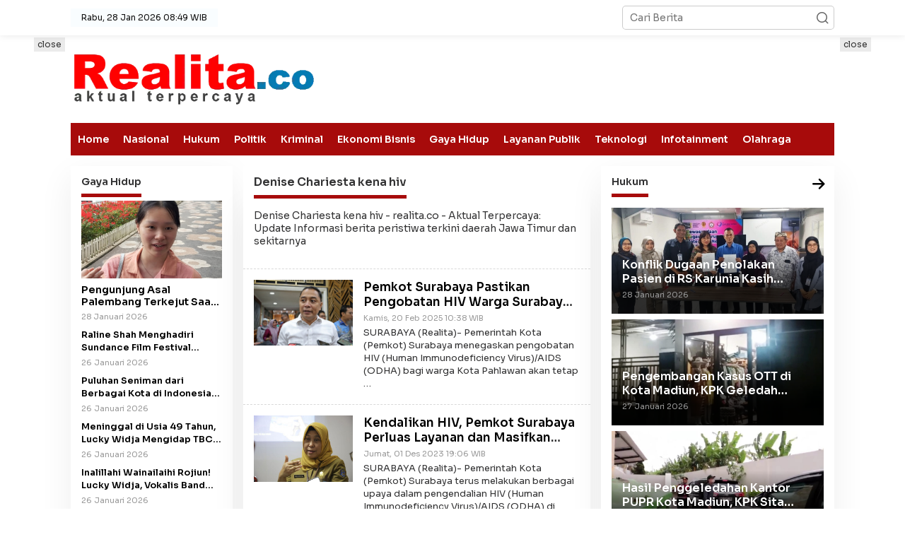

--- FILE ---
content_type: text/html; charset=UTF-8
request_url: https://realita.co/tag/denise-chariesta-kena-hiv
body_size: 13064
content:
<!DOCTYPE html>
<html lang="id">
    <head>
        <title>Denise Chariesta kena hiv</title>
<meta charset="utf-8">
<meta name='viewport' content='width=device-width, initial-scale=1' />
<meta name="apple-mobile-web-app-capable" content="yes">
<meta name="mobile-web-app-capable" content="yes">
<meta name="apple-mobile-web-app-status-bar-style" content="default">
<meta name="revisit-after" content="7"/>
<meta name="referrer" content="origin" />
<meta http-equiv="Copyright" content="realita.co"/>
<meta http-equiv="X-UA-Compatible" content="IE=edge" />
<meta http-equiv="imagetoolbar" content="no" />
<meta http-equiv="content-language" content="Id" />

<!-- ==== Social Meta 2 ==== -->
<link rel="canonical" href="https://realita.co/tag/denise-chariesta-kena-hiv" />
<link rel="alternate" type="application/rss+xml" title="realita.co - Aktual Terpercaya Feed" href="https://realita.co/feed" />

<!-- ==== DNS Prefetch ==== -->
<link rel='dns-prefetch' href="//fonts.gstatic.com"/>
<link rel='dns-prefetch' href="//cdnjs.cloudflare.com"/>
<link rel="dns-prefetch" href="//www.googletagmanager.com"/>
<link rel="dns-prefetch" href="//pagead2.googlesyndication.com"/>
<link rel="dns-prefetch" href="//www.facebook.com" />
<link rel="dns-prefetch" href="//connect.facebook.net"/>
<link rel="dns-prefetch" href="//platform.twitter.com"/>
<link rel="dns-prefetch" href="//www.tiktok.com"/>
<link rel="dns-prefetch" href="//www.instagram.com"/>

<!-- ==== ICON ==== -->
<link rel="apple-touch-icon" sizes="192x192" href="https://cdn.realita.co/content/uploads/logo/logo.png" />
<link rel="shortcut icon" href="https://realita.co/favicon.ico">
<link rel="manifest" href="https://realita.co/manifest.json">
<meta name="msapplication-TileImage" content="https://cdn.realita.co/content/uploads/logo/logo.png">
<meta name="msapplication-TileColor" content="#da532c">
<meta name="theme-color" content="#ffffff">

<!-- ==== Document Meta ==== -->
<meta name="author" content="realita.co"/>
<meta name="description" content="Denise Chariesta kena hiv - realita.co - Aktual Terpercaya: Update Informasi berita peristiwa terkini daerah Jawa Timur dan sekitarnya"/>
<meta name="keywords" content="Denise Chariesta kena hiv, Peristiwa Hari Ini, Berita Jawa TImur, Peristiwa Surabaya Raya"/>
<meta name="news_keywords" content="Denise Chariesta kena hiv, Peristiwa Hari Ini, Berita Jawa TImur, Peristiwa Surabaya Raya" />
<meta name="language" content="id"/>
<meta name="geo.country" content="id" />
<meta name="geo.placename" content='Indonesia'/>
<meta name="webcrawlers" content="all"/>
<meta name="rating" content="general"/>
<meta name="spiders" content="all"/>
<meta name="googlebot-news" content="index,follow" />
<meta name="googlebot" content="index,follow" />
<meta name="robots" content="index,follow,max-image-preview:large"/>

<!-- ==== Business Meta ==== -->
<meta property="place:location:latitude" content="23.790546" />
<meta property="place:location:longitude" content="90.375583" />
<meta property="business:contact_data:street_address" content="Jl. Kesatrian Perum The Taman Dhika Cluster Bromo Blok A9" />
<meta property="business:contact_data:locality" content="Kabupaten Sidoarjo" />
<meta property="business:contact_data:postal_code" content="61252" />
<meta property="business:contact_data:country_name" content="Indonesia" /> 
<meta property="business:contact_data:email" content="redaksi@realita.co" /> 
<meta property="business:contact_data:phone_number" content="0813-3194-8406" /> 
<meta property="business:contact_data:website" content="https://realita.co" />

<!-- ==== Open Graph Meta ==== -->
<meta property="og:type" content="article" />
<meta property="og:locale" content="id_ID"/>
<meta property="og:title" content="Denise Chariesta kena hiv" />
<meta property="og:description" content="Denise Chariesta kena hiv - realita.co - Aktual Terpercaya: Update Informasi berita peristiwa terkini daerah Jawa Timur dan sekitarnya" />
<meta property="og:url" content="https://realita.co/tag/denise-chariesta-kena-hiv" />
<meta property="og:site_name" content="realita.co - Aktual Terpercaya" />
<meta property="og:image" content="https://cdn.realita.co/content/uploads/logo/logo.png" />
<meta property="og:image:height" content="853">
<meta property="og:image:width" content="1280">

<!-- ==== Facebook Meta ==== -->
<meta property="fb:pages" content="1872009699510784" />
<meta property="fb:admins" content="realita" />
<meta property="fb:app_id" content="" />
<meta property="profile:first_name" content="realita" />
<meta property="profile:last_name" content="realita" />
<meta property="profile:username" content="realita" />

<!-- ==== Twitter Meta ==== -->
<meta name="twitter:card" content="summary_large_image" />  
<meta name="twitter:site" content="@redaksi_realita" />
<meta name="twitter:creator" content="@redaksi_realita" />
<meta name="twitter:title" content="Denise Chariesta kena hiv" />
<meta name="twitter:description" content="Denise Chariesta kena hiv - realita.co - Aktual Terpercaya: Update Informasi berita peristiwa terkini daerah Jawa Timur dan sekitarnya" /> 
<meta name="twitter:image" content="https://cdn.realita.co/content/uploads/logo/logo.png" />

<!-- ==== Meta Itemprop ==== -->
<meta itemprop="name" content="Denise Chariesta kena hiv" />
<meta itemprop="description" content="Denise Chariesta kena hiv - realita.co - Aktual Terpercaya: Update Informasi berita peristiwa terkini daerah Jawa Timur dan sekitarnya" />
<meta itemprop="image" content="https://cdn.realita.co/content/uploads/logo/logo.png" />

    <!-- ==== Tag ====-->
    <meta property="article:tag" content="Peristiwa Hari Ini"/>
    <meta property="article:tag" content="Jawa Timur"/>
            <script type="application/ld+json">
        {
            "@context":"https://schema.org",
            "@type":"WebSite",
            "name":"realita.co - Aktual Terpercaya",
            "alternateName":"Denise Chariesta kena hiv",
            "description":"Denise Chariesta kena hiv - realita.co - Aktual Terpercaya: Update Informasi berita peristiwa terkini daerah Jawa Timur dan sekitarnya",
            "url":"https://realita.co",
            "inLanguage":"id-ID",
            "potentialAction": {
                "@type": "SearchAction",
                "target": "https://realita.co/search/{search_term_string}",
                "query-input": "required name=search_term_string"
            }
        }
    </script>

<script type="application/ld+json">
    {
        "@context":"https://schema.org",
        "@type":"Organization",
        "name": "realita.co - Aktual Terpercaya",
        "description": "Update Informasi berita peristiwa terkini daerah Jawa Timur dan sekitarnya",
        "url": "https://realita.co",
        "logo": "https://cdn.realita.co/content/uploads/logo/logo.png"
    }
</script>        <script>const pmDelayClick=!0,pmUserInteractions=["keydown","mousedown","mousemove","wheel","touchmove","touchstart","touchend"],pmDelayedScripts={normal:[],defer:[],async:[]},jQueriesArray=[],pmInterceptedClicks=[];var pmDOMLoaded=!1,pmClickTarget="";function pmTriggerDOMListener(){"undefined"!=typeof pmDelayTimer&&clearTimeout(pmDelayTimer),pmUserInteractions.forEach(function(e){window.removeEventListener(e,pmTriggerDOMListener,{passive:!0})}),document.removeEventListener("visibilitychange",pmTriggerDOMListener),"loading"===document.readyState?document.addEventListener("DOMContentLoaded",pmTriggerDelayedScripts):pmTriggerDelayedScripts()}async function pmTriggerDelayedScripts(){pmDelayEventListeners(),pmDelayJQueryReady(),pmProcessDocumentWrite(),pmSortDelayedScripts(),pmPreloadDelayedScripts(),await pmLoadDelayedScripts(pmDelayedScripts.normal),await pmLoadDelayedScripts(pmDelayedScripts.defer),await pmLoadDelayedScripts(pmDelayedScripts.async),await pmTriggerEventListeners(),document.querySelectorAll("link[data-pmdelayedstyle]").forEach(function(e){e.setAttribute("href",e.getAttribute("data-pmdelayedstyle"))}),window.dispatchEvent(new Event("perfmatters-allScriptsLoaded")),pmReplayClicks()}function pmDelayEventListeners(){let e={};function t(t,r){function n(r){return e[t].delayedEvents.indexOf(r)>=0?"perfmatters-"+r:r}e[t]||(e[t]={originalFunctions:{add:t.addEventListener,remove:t.removeEventListener},delayedEvents:[]},t.addEventListener=function(){arguments[0]=n(arguments[0]),e[t].originalFunctions.add.apply(t,arguments)},t.removeEventListener=function(){arguments[0]=n(arguments[0]),e[t].originalFunctions.remove.apply(t,arguments)}),e[t].delayedEvents.push(r)}function r(e,t){let r=e[t];Object.defineProperty(e,t,{get:r||function(){},set:function(r){e["perfmatters"+t]=r}})}t(document,"DOMContentLoaded"),t(window,"DOMContentLoaded"),t(window,"load"),t(window,"pageshow"),t(document,"readystatechange"),r(document,"onreadystatechange"),r(window,"onload"),r(window,"onpageshow")}function pmDelayJQueryReady(){let e=window.jQuery;Object.defineProperty(window,"jQuery",{get:()=>e,set(t){if(t&&t.fn&&!jQueriesArray.includes(t)){t.fn.ready=t.fn.init.prototype.ready=function(e){pmDOMLoaded?e.bind(document)(t):document.addEventListener("perfmatters-DOMContentLoaded",function(){e.bind(document)(t)})};let r=t.fn.on;t.fn.on=t.fn.init.prototype.on=function(){if(this[0]===window){function e(e){return e=(e=(e=e.split(" ")).map(function(e){return"load"===e||0===e.indexOf("load.")?"perfmatters-jquery-load":e})).join(" ")}"string"==typeof arguments[0]||arguments[0]instanceof String?arguments[0]=e(arguments[0]):"object"==typeof arguments[0]&&Object.keys(arguments[0]).forEach(function(t){delete Object.assign(arguments[0],{[e(t)]:arguments[0][t]})[t]})}return r.apply(this,arguments),this},jQueriesArray.push(t)}e=t}})}function pmProcessDocumentWrite(){let e=new Map;document.write=document.writeln=function(t){var r=document.currentScript,n=document.createRange();let a=e.get(r);void 0===a&&(a=r.nextSibling,e.set(r,a));var i=document.createDocumentFragment();n.setStart(i,0),i.appendChild(n.createContextualFragment(t)),r.parentElement.insertBefore(i,a)}}function pmSortDelayedScripts(){document.querySelectorAll("script[type=pmdelayedscript]").forEach(function(e){e.hasAttribute("src")?e.hasAttribute("defer")&&!1!==e.defer?pmDelayedScripts.defer.push(e):e.hasAttribute("async")&&!1!==e.async?pmDelayedScripts.async.push(e):pmDelayedScripts.normal.push(e):pmDelayedScripts.normal.push(e)})}function pmPreloadDelayedScripts(){var e=document.createDocumentFragment();[...pmDelayedScripts.normal,...pmDelayedScripts.defer,...pmDelayedScripts.async].forEach(function(t){var r=t.getAttribute("src");if(r){var n=document.createElement("link");n.href=r,n.rel="preload",n.as="script",e.appendChild(n)}}),document.head.appendChild(e)}async function pmLoadDelayedScripts(e){var t=e.shift();return t?(await pmReplaceScript(t),pmLoadDelayedScripts(e)):Promise.resolve()}async function pmReplaceScript(e){return await pmNextFrame(),new Promise(function(t){let r=document.createElement("script");[...e.attributes].forEach(function(e){let t=e.nodeName;"type"!==t&&("data-type"===t&&(t="type"),r.setAttribute(t,e.nodeValue))}),e.hasAttribute("src")?(r.addEventListener("load",t),r.addEventListener("error",t)):(r.text=e.text,t()),e.parentNode.replaceChild(r,e)})}async function pmTriggerEventListeners(){pmDOMLoaded=!0,await pmNextFrame(),document.dispatchEvent(new Event("perfmatters-DOMContentLoaded")),await pmNextFrame(),window.dispatchEvent(new Event("perfmatters-DOMContentLoaded")),await pmNextFrame(),document.dispatchEvent(new Event("perfmatters-readystatechange")),await pmNextFrame(),document.perfmattersonreadystatechange&&document.perfmattersonreadystatechange(),await pmNextFrame(),window.dispatchEvent(new Event("perfmatters-load")),await pmNextFrame(),window.perfmattersonload&&window.perfmattersonload(),await pmNextFrame(),jQueriesArray.forEach(function(e){e(window).trigger("perfmatters-jquery-load")});let e=new Event("perfmatters-pageshow");e.persisted=window.pmPersisted,window.dispatchEvent(e),await pmNextFrame(),window.perfmattersonpageshow&&window.perfmattersonpageshow({persisted:window.pmPersisted})}async function pmNextFrame(){return new Promise(function(e){requestAnimationFrame(e)})}function pmClickHandler(e){e.target.removeEventListener("click",pmClickHandler),pmRenameDOMAttribute(e.target,"pm-onclick","onclick"),pmInterceptedClicks.push(e),e.preventDefault(),e.stopPropagation(),e.stopImmediatePropagation()}function pmReplayClicks(){window.removeEventListener("touchstart",pmTouchStartHandler,{passive:!0}),window.removeEventListener("mousedown",pmTouchStartHandler),pmInterceptedClicks.forEach(e=>{e.target.outerHTML===pmClickTarget&&e.target.dispatchEvent(new MouseEvent("click",{view:e.view,bubbles:!0,cancelable:!0}))})}function pmTouchStartHandler(e){"HTML"!==e.target.tagName&&(pmClickTarget||(pmClickTarget=e.target.outerHTML),window.addEventListener("touchend",pmTouchEndHandler),window.addEventListener("mouseup",pmTouchEndHandler),window.addEventListener("touchmove",pmTouchMoveHandler,{passive:!0}),window.addEventListener("mousemove",pmTouchMoveHandler),e.target.addEventListener("click",pmClickHandler),pmRenameDOMAttribute(e.target,"onclick","pm-onclick"))}function pmTouchMoveHandler(e){window.removeEventListener("touchend",pmTouchEndHandler),window.removeEventListener("mouseup",pmTouchEndHandler),window.removeEventListener("touchmove",pmTouchMoveHandler,{passive:!0}),window.removeEventListener("mousemove",pmTouchMoveHandler),e.target.removeEventListener("click",pmClickHandler),pmRenameDOMAttribute(e.target,"pm-onclick","onclick")}function pmTouchEndHandler(e){window.removeEventListener("touchend",pmTouchEndHandler),window.removeEventListener("mouseup",pmTouchEndHandler),window.removeEventListener("touchmove",pmTouchMoveHandler,{passive:!0}),window.removeEventListener("mousemove",pmTouchMoveHandler)}function pmRenameDOMAttribute(e,t,r){e.hasAttribute&&e.hasAttribute(t)&&(event.target.setAttribute(r,event.target.getAttribute(t)),event.target.removeAttribute(t))}window.addEventListener("pageshow",e=>{window.pmPersisted=e.persisted}),pmUserInteractions.forEach(function(e){window.addEventListener(e,pmTriggerDOMListener,{passive:!0})}),window.addEventListener("touchstart",pmTouchStartHandler,{passive:!0}),window.addEventListener("mousedown",pmTouchStartHandler),document.addEventListener("visibilitychange",pmTriggerDOMListener);</script>
<!-- ==== Google Analytics ==== -->
<script async src="https://www.googletagmanager.com/gtag/js?id=G-64XVYK3NZ3" crossorigin="anonymous" type="pmdelayedscript"></script>
<script type="pmdelayedscript">
    window.dataLayer = window.dataLayer || [];
    function gtag(){dataLayer.push(arguments);}
    gtag('js', new Date());
    gtag('config', 'G-64XVYK3NZ3');
</script>

<!-- ==== Global Tag Manager ==== -->
<script type="pmdelayedscript">(function(w,d,s,l,i){w[l]=w[l]||[];w[l].push({'gtm.start':
new Date().getTime(),event:'gtm.js'});var f=d.getElementsByTagName(s)[0],
j=d.createElement(s),dl=l!='dataLayer'?'&l='+l:'';j.async=true;j.src=
'https://www.googletagmanager.com/gtm.js?id='+i+dl;f.parentNode.insertBefore(j,f);
})(window,document,'script','dataLayer','GTM-WJTRN44');</script>

<!-- ==== ADSENSE ==== -->
<script async src="https://pagead2.googlesyndication.com/pagead/js/adsbygoogle.js?client=ca-pub-9094897496140285" crossorigin="anonymous" type="pmdelayedscript"></script>

<!-- ==== OneSignal ==== -->
<script async src="https://cdn.onesignal.com/sdks/OneSignalSDK.js" type="pmdelayedscript"></script>
<script type="pmdelayedscript">
    window.OneSignal = window.OneSignal || [];
    OneSignal.push(function() { OneSignal.init({ appId: "756728a1-7861-48a9-882c-7e3c8c3e8e92" }); });
</script>


        <link rel="preload" as="style" onload="this.onload=null;this.rel='stylesheet';" href="https://fonts.googleapis.com/css?family=Sora:400,600,700&subset=latin&display=swap"/>
        <link rel="stylesheet" type="text/css" media="all" href="https://realita.co/content/assets/css/newkarma.css?v=084927"/>
    </head>

    <body class="gmr-sticky">

                <!-- ==== Tag Manager ==== -->
        <noscript><iframe src="https://www.googletagmanager.com/ns.html?id=GTM-WJTRN44"
        height="0" width="0" style="display:none;visibility:hidden"></iframe></noscript>
        
        <div class="gmr-topnavwrap clearfix no-print">
    <div class="container-topnav">
        <div class="list-flex">
            <div class="row-flex gmr-table-menu">
                <a id="gmr-topnavresponsive-menu" href="#menus" title="Menus" rel="nofollow">
                    <i class="icon icon-dashboard"></i>
                </a>
                <div class="close-topnavmenu-wrap">
                    <a id="close-topnavmenu-button" rel="nofollow" href="#" title="close menu">
                        <svg xmlns="http://www.w3.org/2000/svg" xmlns:xlink="http://www.w3.org/1999/xlink" aria-hidden="true" role="img" width="1em" height="1em" preserveAspectRatio="xMidYMid meet" viewBox="0 0 1024 1024">
                            <path d="M685.4 354.8c0-4.4-3.6-8-8-8l-66 .3L512 465.6l-99.3-118.4l-66.1-.3c-4.4 0-8 3.5-8 8c0 1.9.7 3.7 1.9 5.2l130.1 155L340.5 670a8.32 8.32 0 0 0-1.9 5.2c0 4.4 3.6 8 8 8l66.1-.3L512 564.4l99.3 118.4l66 .3c4.4 0 8-3.5 8-8c0-1.9-.7-3.7-1.9-5.2L553.5 515l130.1-155c1.2-1.4 1.8-3.3 1.8-5.2z" fill="currentColor" />
                            <path d="M512 65C264.6 65 64 265.6 64 513s200.6 448 448 448s448-200.6 448-448S759.4 65 512 65zm0 820c-205.4 0-372-166.6-372-372s166.6-372 372-372s372 166.6 372 372s-166.6 372-372 372z" fill="currentColor" />
                        </svg>
                    </a>
                </div>
            </div>
            <div id="hide-on-scroll" class="row-flex gmr-table-date"><span class="gmr-top-date">Rabu, 28 Jan 2026 08:49 WIB</span></div>
            <div id="show-on-scroll" class="row-flex gmr-menu-mobile-wrap text-center">
                <div class="only-mobile gmr-mobilelogo">
                    <div class="gmr-logo">
                        <a href="https://realita.co/" class="custom-logo-link" title="Header Logo ">
                            <img width="108" height="40" src="https://cdn.realita.co/content/uploads/logo/logoweb.webp" alt="Header Logo " />
                        </a>
                    </div>
                </div>
            </div>
            <div class="row-flex gmr-table-search last-row">
                <div class="gmr-search-btn">
                    <a id="search-menu-button" class="topnav-button gmr-search-icon" href="#" rel="nofollow" title="Cari">
                        <i class="icon icon-search"></i>
                    </a>
                    <div id="search-dropdown-container" class="search-dropdown search">
                        <form action="https://realita.co/search" class="gmr-searchform searchform" method="post" accept-charset="utf-8">
<input type="hidden" name="pakrwcsrf" value="9dafa5b69b09b6c08af7fc87a2b9e0a7" />                                                                                                                            

                            <input type="text" name="name" placeholder="Cari Berita" />
                        </form>
                    </div>
                </div>
                <div class="gmr-search">
                    <form action="https://realita.co/search" class="gmr-searchform searchform" method="post" accept-charset="utf-8">
<input type="hidden" name="pakrwcsrf" value="9dafa5b69b09b6c08af7fc87a2b9e0a7" />      

                        <input type="text" name="name" placeholder="Cari Berita" />
                        <button type="submit" class="gmr-search-submit" aria-label="Cari berita">
                            <i class="icon icon-search"></i>
                        </button>
                    </form>
                </div>
            </div>
        </div>
    </div>
</div>

<div class="container">
    <div class="clearfix gmr-headwrapper">
        <div class="gmr-logo">
            <a href="https://realita.co/" class="custom-logo-link" title="Slide Logo realita.co">
                <img width="98%" height="90" src="https://cdn.realita.co/content/uploads/logo/logoweb.webp" alt="Slide Logo realita.co"/>
            </a>
        </div>
        <div class="newkarma-core-topbanner">
                                <ins class="adsbygoogle ad_leaderboard" style="display:inline-block;min-width:300px;max-width:728px;width:100%;height:90px;"
    data-ad-client="ca-pub-9094897496140285" data-ad-slot=""></ins>
    <script type="pmdelayedscript">(adsbygoogle=window.adsbygoogle||[]).push({});</script>
    
        </div>
    </div>
</div>

<header id="masthead" class="site-header" role="banner">
    <div class="top-header">
        <div class="container">
            <div class="gmr-menuwrap clearfix">
                <nav id="site-navigation" class="gmr-mainmenu" role="navigation">
                    <ul id="primary-menu" class="menu">
                                                                                <li class="menu-item">
                                <a title="Home" href="https://realita.co/./">Home</a>
                            </li>
                                                                                                            <li class="menu-item">
                                <a title="Nasional" href="https://realita.co/category/nasional">Nasional</a>
                            </li>
                                                                                                            <li class="menu-item">
                                <a title="Hukum" href="https://realita.co/category/hukum">Hukum</a>
                            </li>
                                                                                                            <li class="menu-item">
                                <a title="Politik" href="https://realita.co/category/politik">Politik</a>
                            </li>
                                                                                                            <li class="menu-item">
                                <a title="Kriminal" href="https://realita.co/category/kriminal">Kriminal</a>
                            </li>
                                                                                                            <li class="menu-item">
                                <a title="Ekonomi Bisnis" href="https://realita.co/category/ekonomi-bisnis">Ekonomi Bisnis</a>
                            </li>
                                                                                                            <li class="menu-item">
                                <a title="Gaya Hidup" href="https://realita.co/category/gaya-hidup">Gaya Hidup</a>
                            </li>
                                                                                                            <li class="menu-item">
                                <a title="Layanan Publik" href="https://realita.co/category/layanan-publik">Layanan Publik</a>
                            </li>
                                                                                                            <li class="menu-item">
                                <a title="Teknologi" href="https://realita.co/category/teknologi">Teknologi</a>
                            </li>
                                                                                                            <li class="menu-item">
                                <a title="Infotainment" href="https://realita.co/category/infotainment">Infotainment</a>
                            </li>
                                                                                                            <li class="menu-item">
                                <a title="Olahraga" href="https://realita.co/category/olahraga">Olahraga</a>
                            </li>
                                                                        </ul>
                </nav>
            </div>
        </div>
    </div>
</header>                <div class="site inner-wrap" id="site-container">
            <div class="newkarma-core-floatbanner newkarma-core-floatbanner-left no-print">
                <div class="inner-float-left">
                    <button onclick="parentNode.remove()" title="close">close</button>
                            <ins class="adsbygoogle ad_skyscraper" style="display:inline-block;width:120px;height:600px;"
    data-ad-client="ca-pub-9094897496140285" data-ad-slot=""></ins>
    <script type="pmdelayedscript">(adsbygoogle=window.adsbygoogle||[]).push({});</script>
    
                </div>
            </div>
            <div class="newkarma-core-floatbanner newkarma-core-floatbanner-right no-print">
                <div class="inner-float-right">
                    <button onclick="parentNode.remove()" title="close">close</button>
                            <ins class="adsbygoogle ad_skyscraper" style="display:inline-block;width:120px;height:600px;"
    data-ad-client="ca-pub-9094897496140285" data-ad-slot=""></ins>
    <script type="pmdelayedscript">(adsbygoogle=window.adsbygoogle||[]).push({});</script>
    
                </div>
            </div>
            <div id="content" class="gmr-content">
                
<div class="container">
    <div class="row">
        <div id="primary" class="content-area col-md-content pos-sticky">  
            <div class="row">
                <aside id="secondary" class="widget-area col-md-sb-l pos-sticky" role="complementary">
    
    
        <div class="widget newkarma-widget-post">
        <h3 class="widget-title">
            <span>Gaya Hidup</span>
        </h3>
        <div class="newkarma-rp-widget">
            <ul>
                                                <li class="has-post-thumbnail clearfix">
                    <div class="content-big-thumbnail">
                        <a href="https://realita.co/baca-46350-pengunjung-asal-palembang-terkejut-saat-mendengar-selecta-pernah-disinggahi-bung-karno" title="Pengunjung Asal Palembang Terkejut Saat Mendengar Selecta Pernah Disinggahi Bung Karno" rel="bookmark">
                            <img width="300" height="178" loading="lazy" class="img-h110"
                            src="[data-uri]"
                            data-src="https://cdn.realita.co/content/uploads/202601/105813.jpg" alt="Pengunjung Asal Palembang Terkejut Saat Mendengar Selecta Pernah Disinggahi Bung Karno"/>
                        </a>
                    </div>
                    <div class="gmr-rp-big-content">
                        <a href="https://realita.co/baca-46350-pengunjung-asal-palembang-terkejut-saat-mendengar-selecta-pernah-disinggahi-bung-karno" class="rp-title" title="Pengunjung Asal Palembang Terkejut Saat Mendengar Selecta Pernah Disinggahi Bung Karno">Pengunjung Asal Palembang Terkejut Saat Mendengar Selecta Pernah Disinggahi Bung Karno</a>
                        <div class="gmr-metacontent"><div class="date-links">28 Januari 2026</div></div>
                    </div>
                </li>
                                                                <li class="has-post-thumbnail">
                    <div class="gmr-rp-content">
                        <a href="https://realita.co/baca-46317-raline-shah-menghadiri-sundance-film-festival-dalam-balutan-busana-sapto-djojokartiko" class="rp-title" title="Raline Shah Menghadiri Sundance Film Festival Dalam Balutan Busana Sapto Djojokartiko">Raline Shah Menghadiri Sundance Film Festival Dalam Balutan Busana Sapto Djojokartiko</a>
                        <div class="gmr-metacontent"><div class="date-links">26 Januari 2026</div></div>
                    </div>
                </li>
                                                                <li class="has-post-thumbnail">
                    <div class="gmr-rp-content">
                        <a href="https://realita.co/baca-46310-puluhan-seniman-dari-berbagai-kota-di-indonesia-turut-ramaikan-pameran-seni-di-empat-lawang" class="rp-title" title="Puluhan Seniman dari Berbagai Kota di Indonesia, Turut Ramaikan Pameran Seni di Empat Lawang">Puluhan Seniman dari Berbagai Kota di Indonesia, Turut Ramaikan Pameran Seni di Empat Lawang</a>
                        <div class="gmr-metacontent"><div class="date-links">26 Januari 2026</div></div>
                    </div>
                </li>
                                                                <li class="has-post-thumbnail">
                    <div class="gmr-rp-content">
                        <a href="https://realita.co/baca-46289-meninggal-di-usia-49-tahun-lucky-widja-mengidap-tbc-ginjal" class="rp-title" title="Meninggal di Usia 49 Tahun, Lucky Widja Mengidap TBC Ginjal">Meninggal di Usia 49 Tahun, Lucky Widja Mengidap TBC Ginjal</a>
                        <div class="gmr-metacontent"><div class="date-links">26 Januari 2026</div></div>
                    </div>
                </li>
                                                                <li class="has-post-thumbnail">
                    <div class="gmr-rp-content">
                        <a href="https://realita.co/baca-46288-inalillahi-wainailaihi-rojiun-lucky-widja-vokalis-band-element-meninggal" class="rp-title" title="Inalillahi Wainailaihi Rojiun! Lucky Widja, Vokalis Band Element Meninggal">Inalillahi Wainailaihi Rojiun! Lucky Widja, Vokalis Band Element Meninggal</a>
                        <div class="gmr-metacontent"><div class="date-links">26 Januari 2026</div></div>
                    </div>
                </li>
                                                                <li class="has-post-thumbnail">
                    <div class="gmr-rp-content">
                        <a href="https://realita.co/baca-46287-usai-cetak-gol-legenda-timnas-indonesia-dede-sulaiman-kolaps-di-tengah-lapangan" class="rp-title" title="Usai Cetak Gol, Legenda Timnas Indonesia Dede Sulaiman Kolaps di Tengah Lapangan">Usai Cetak Gol, Legenda Timnas Indonesia Dede Sulaiman Kolaps di Tengah Lapangan</a>
                        <div class="gmr-metacontent"><div class="date-links">26 Januari 2026</div></div>
                    </div>
                </li>
                                            </ul>
        </div>
    </div>
        
    <div class="widget">
        <h3 class="widget-title"><span>Kategori Berita</span></h3>
        <ul class="index-page-numbers">
                            <li class="cat-item">
                    <a href="https://realita.co/category/hukum" title="realita.co Hukum">Hukum</a>
                </li>
                            <li class="cat-item">
                    <a href="https://realita.co/category/layanan-publik" title="realita.co Layanan Publik">Layanan Publik</a>
                </li>
                            <li class="cat-item">
                    <a href="https://realita.co/category/nasional" title="realita.co Nasional">Nasional</a>
                </li>
                            <li class="cat-item">
                    <a href="https://realita.co/category/kriminal" title="realita.co Kriminal">Kriminal</a>
                </li>
                            <li class="cat-item">
                    <a href="https://realita.co/category/politik" title="realita.co Politik">Politik</a>
                </li>
                            <li class="cat-item">
                    <a href="https://realita.co/category/ekonomi-bisnis" title="realita.co Ekonomi Bisnis">Ekonomi Bisnis</a>
                </li>
                            <li class="cat-item">
                    <a href="https://realita.co/category/gaya-hidup" title="realita.co Gaya Hidup">Gaya Hidup</a>
                </li>
                            <li class="cat-item">
                    <a href="https://realita.co/category/teknologi" title="realita.co Teknologi">Teknologi</a>
                </li>
                            <li class="cat-item">
                    <a href="https://realita.co/category/infotainment" title="realita.co Infotainment">Infotainment</a>
                </li>
                            <li class="cat-item">
                    <a href="https://realita.co/category/olahraga" title="realita.co Olahraga">Olahraga</a>
                </li>
                    </ul>
    </div>
    
</aside>                <div class="col-md-content-c">
                    <h1 class="page-title" itemprop="headline"><span>Denise Chariesta kena hiv</span></h1>
                    <main id="main" class="site-main site-main-archive" role="main">
                        <div class="gmr-box-content gmr-archive clearfix"><p>Denise Chariesta kena hiv - realita.co - Aktual Terpercaya: Update Informasi berita peristiwa terkini daerah Jawa Timur dan sekitarnya</p></div>
                                                <article class="clearfix has-post-thumbnail">
                            <div class="gmr-box-content hentry gmr-archive clearfix">
                                <div class="content-thumbnail">
                                    <a href="https://realita.co/baca-36558-pemkot-surabaya-pastikan-pengobatan-hiv-warga-surabaya-tak-kena-efisiensi-anggaran" title="Pemkot Surabaya Pastikan Pengobatan HIV Warga Surabaya Tak Kena Efisiensi Anggaran" rel="bookmark">
                                        <img width="150" height="150" class="img-h110"
                                        src="[data-uri]" data-src="https://cdn.realita.co/content/thumbs/202502/img_0996_1.jpg" alt="Pemkot Surabaya Pastikan Pengobatan HIV Warga Surabaya Tak Kena Efisiensi Anggaran"/>
                                    </a>
                                </div>
                                <div class="item-article">
                                    <div class="entry-header">
                                        <h2 class="entry-title judul-dua-baris">
                                            <a href="https://realita.co/baca-36558-pemkot-surabaya-pastikan-pengobatan-hiv-warga-surabaya-tak-kena-efisiensi-anggaran" title="Permalink to: Pemkot Surabaya Pastikan Pengobatan HIV Warga Surabaya Tak Kena Efisiensi Anggaran" rel="bookmark">Pemkot Surabaya Pastikan Pengobatan HIV Warga Surabaya Tak Kena Efisiensi Anggaran</a>
                                        </h2>
                                    </div>
                                    <div class="entry-meta">
                                        <div class="gmr-metacontent">
                                            <span class="posted-on">
                                                <time class="entry-date published updated">Kamis, 20 Feb 2025 10:38 WIB</time>
                                            </span>
                                        </div>
                                    </div>
                                    <div class="entry-content entry-content-archive">
                                        <p>SURABAYA (Realita)- Pemerintah Kota (Pemkot) Surabaya menegaskan pengobatan HIV (Human Immunodeficiency Virus)/AIDS (ODHA) bagi warga Kota Pahlawan akan tetap &#8230;</p>
                                    </div>
                                </div>
                            </div>
                        </article>
                                                <article class="clearfix has-post-thumbnail">
                            <div class="gmr-box-content hentry gmr-archive clearfix">
                                <div class="content-thumbnail">
                                    <a href="https://realita.co/baca-23852-kendalikan-hiv-pemkot-surabaya-perluas-layanan-dan-masifkan-skrining" title="Kendalikan HIV, Pemkot Surabaya Perluas Layanan dan Masifkan Skrining" rel="bookmark">
                                        <img width="150" height="150" class="img-h110"
                                        src="[data-uri]" data-src="https://cdn.realita.co/content/thumbs/img_7300.jpg" alt="Kendalikan HIV, Pemkot Surabaya Perluas Layanan dan Masifkan Skrining"/>
                                    </a>
                                </div>
                                <div class="item-article">
                                    <div class="entry-header">
                                        <h2 class="entry-title judul-dua-baris">
                                            <a href="https://realita.co/baca-23852-kendalikan-hiv-pemkot-surabaya-perluas-layanan-dan-masifkan-skrining" title="Permalink to: Kendalikan HIV, Pemkot Surabaya Perluas Layanan dan Masifkan Skrining" rel="bookmark">Kendalikan HIV, Pemkot Surabaya Perluas Layanan dan Masifkan Skrining</a>
                                        </h2>
                                    </div>
                                    <div class="entry-meta">
                                        <div class="gmr-metacontent">
                                            <span class="posted-on">
                                                <time class="entry-date published updated">Jumat, 01 Des 2023 19:06 WIB</time>
                                            </span>
                                        </div>
                                    </div>
                                    <div class="entry-content entry-content-archive">
                                        <p>SURABAYA (Realita)- Pemerintah Kota (Pemkot) Surabaya terus melakukan berbagai upaya dalam pengendalian HIV (Human Immunodeficiency Virus)/AIDS (ODHA) di Kota &#8230;</p>
                                    </div>
                                </div>
                            </div>
                        </article>
                                                <article class="clearfix has-post-thumbnail">
                            <div class="gmr-box-content hentry gmr-archive clearfix">
                                <div class="content-thumbnail">
                                    <a href="https://realita.co/baca-19869-hamil-tanpa-suami-denise-chariesta-minta-sumbangan" title="Hamil tanpa Suami, Denise Chariesta Minta Sumbangan" rel="bookmark">
                                        <img width="150" height="150" class="img-h110"
                                        src="[data-uri]" data-src="https://cdn.realita.co/content/thumbs/screenshot_2023-07-08-23-53-08-512_com.android.chrome-edit.jpg" alt="Hamil tanpa Suami, Denise Chariesta Minta Sumbangan"/>
                                    </a>
                                </div>
                                <div class="item-article">
                                    <div class="entry-header">
                                        <h2 class="entry-title judul-dua-baris">
                                            <a href="https://realita.co/baca-19869-hamil-tanpa-suami-denise-chariesta-minta-sumbangan" title="Permalink to: Hamil tanpa Suami, Denise Chariesta Minta Sumbangan" rel="bookmark">Hamil tanpa Suami, Denise Chariesta Minta Sumbangan</a>
                                        </h2>
                                    </div>
                                    <div class="entry-meta">
                                        <div class="gmr-metacontent">
                                            <span class="posted-on">
                                                <time class="entry-date published updated">Sabtu, 08 Jul 2023 23:53 WIB</time>
                                            </span>
                                        </div>
                                    </div>
                                    <div class="entry-content entry-content-archive">
                                        <p>JAKARTA - Kehamilan Denise Chariesta ternyata ikut jadi salah satu penyebab masalah keuangan sang selebgram. Banyak pengeluaran tak terduga yang harus ia &#8230;</p>
                                    </div>
                                </div>
                            </div>
                        </article>
                                                <article class="clearfix has-post-thumbnail">
                            <div class="gmr-box-content hentry gmr-archive clearfix">
                                <div class="content-thumbnail">
                                    <a href="https://realita.co/baca-14558-usai-putus-dari-rd-denise-dituduh-tambah-dekil" title="Usai Putus dari RD, Denise Dituduh Tambah Dekil" rel="bookmark">
                                        <img width="150" height="150" class="img-h110"
                                        src="[data-uri]" data-src="https://cdn.realita.co/content/thumbs/screenshot_2022_1129_164421.jpg" alt="Usai Putus dari RD, Denise Dituduh Tambah Dekil"/>
                                    </a>
                                </div>
                                <div class="item-article">
                                    <div class="entry-header">
                                        <h2 class="entry-title judul-dua-baris">
                                            <a href="https://realita.co/baca-14558-usai-putus-dari-rd-denise-dituduh-tambah-dekil" title="Permalink to: Usai Putus dari RD, Denise Dituduh Tambah Dekil" rel="bookmark">Usai Putus dari RD, Denise Dituduh Tambah Dekil</a>
                                        </h2>
                                    </div>
                                    <div class="entry-meta">
                                        <div class="gmr-metacontent">
                                            <span class="posted-on">
                                                <time class="entry-date published updated">Selasa, 29 Nov 2022 17:00 WIB</time>
                                            </span>
                                        </div>
                                    </div>
                                    <div class="entry-content entry-content-archive">
                                        <p>JAKARTA - Denise Chariesta menjadi sasaran hujatan warganet karena tak berhenti berkoar-koar mengenai perselingkuhannya dengan RD selama 4 tahun.
Tak hanya &#8230;</p>
                                    </div>
                                </div>
                            </div>
                        </article>
                                                <article class="clearfix has-post-thumbnail">
                            <div class="gmr-box-content hentry gmr-archive clearfix">
                                <div class="content-thumbnail">
                                    <a href="https://realita.co/baca-14360-ayu-dewi-rela-dipoligami-selama-tak-tahu" title="Ayu Dewi Rela Dipoligami selama Tak Tahu" rel="bookmark">
                                        <img width="150" height="150" class="img-h110"
                                        src="[data-uri]" data-src="https://cdn.realita.co/content/thumbs/screenshot_2022-11-21-23-00-08-255-edit_com.android.chrome.jpg" alt="Ayu Dewi Rela Dipoligami selama Tak Tahu"/>
                                    </a>
                                </div>
                                <div class="item-article">
                                    <div class="entry-header">
                                        <h2 class="entry-title judul-dua-baris">
                                            <a href="https://realita.co/baca-14360-ayu-dewi-rela-dipoligami-selama-tak-tahu" title="Permalink to: Ayu Dewi Rela Dipoligami selama Tak Tahu" rel="bookmark">Ayu Dewi Rela Dipoligami selama Tak Tahu</a>
                                        </h2>
                                    </div>
                                    <div class="entry-meta">
                                        <div class="gmr-metacontent">
                                            <span class="posted-on">
                                                <time class="entry-date published updated">Senin, 21 Nov 2022 23:00 WIB</time>
                                            </span>
                                        </div>
                                    </div>
                                    <div class="entry-content entry-content-archive">
                                        <p>JAKARTA - Ayu Dewi ternyata lebih memilih diselingkuhi oleh suami daripada dipoligami. Boleh saja suami poligami asalkan ibu tiga anak ini tidak &#8230;</p>
                                    </div>
                                </div>
                            </div>
                        </article>
                                                <article class="clearfix has-post-thumbnail">
                            <div class="gmr-box-content hentry gmr-archive clearfix">
                                <div class="content-thumbnail">
                                    <a href="https://realita.co/baca-14223-jika-positif-hiv-denise-chariesta-ajak-rd-dan-istrinya-cek-bareng" title="Jika Positif HIV, Denise Chariesta Ajak RD dan Istrinya Cek Bareng!" rel="bookmark">
                                        <img width="150" height="150" class="img-h110"
                                        src="[data-uri]" data-src="https://cdn.realita.co/content/thumbs/screenshot_2022_1116_135841.jpg" alt="Jika Positif HIV, Denise Chariesta Ajak RD dan Istrinya Cek Bareng!"/>
                                    </a>
                                </div>
                                <div class="item-article">
                                    <div class="entry-header">
                                        <h2 class="entry-title judul-dua-baris">
                                            <a href="https://realita.co/baca-14223-jika-positif-hiv-denise-chariesta-ajak-rd-dan-istrinya-cek-bareng" title="Permalink to: Jika Positif HIV, Denise Chariesta Ajak RD dan Istrinya Cek Bareng!" rel="bookmark">Jika Positif HIV, Denise Chariesta Ajak RD dan Istrinya Cek Bareng!</a>
                                        </h2>
                                    </div>
                                    <div class="entry-meta">
                                        <div class="gmr-metacontent">
                                            <span class="posted-on">
                                                <time class="entry-date published updated">Rabu, 16 Nov 2022 14:02 WIB</time>
                                            </span>
                                        </div>
                                    </div>
                                    <div class="entry-content entry-content-archive">
                                        <p>JAKARTA - Denise Chariesta belakangan ini dikabarkan mengidap HIV lantaran pernah digosipkan menjalin hubungan gelap dengan seorang pengacara yang dikabarkan &#8230;</p>
                                    </div>
                                </div>
                            </div>
                        </article>
                                                <div class="gmr-box-content gmr-archive clearfix text-center">
                            <ul class="pagination">
                                <li class="page-item disabled"><a class="page-link external">Previous</a></li> <li class='page-item active'><a class='page-link external'>1</a></li> <li class="page-item disabled"><a class="page-link external">Next</a></li>
                            </ul>
                        </div>
                    </main>
                </div>
            </div>
        </div>
        <aside id="secondary" class="widget-area col-md-sb-r pos-sticky" role="complementary">
    
    
        <div class="widget newkarma-widget-post">
        <h3 class="widget-title">
            <span>
                Hukum
                <a href="https://realita.co/category/hukum" class="widget-url" title="Permalink Hukum">
                    <i class="icon icon-sm icon-arrow-right"></i>
                </a>
            </span>
        </h3>
        <div class="newkarma-rp-widget">
            <div class="newkarma-rp gmr-rp-bigthumbnail-wrap">
                                <div class="clearfix gmr-rp-bigthumbnail">
                    <a href="https://realita.co/baca-46349-konflik-dugaan-penolakan-pasien-di-rs-karunia-kasih-berujung-damai" title="Permalink to: Konflik Dugaan Penolakan Pasien di RS Karunia Kasih Berujung Damai">
                        <img width="300" height="178" loading="lazy" class="img-h150"
                        src="[data-uri]" data-src="https://cdn.realita.co/content/uploads/202601/105824.jpg" alt="Konflik Dugaan Penolakan Pasien di RS Karunia Kasih Berujung Damai"/>
                        <div class="gmr-rp-bigthumb-content">
                            <span class="title-bigthumb">Konflik Dugaan Penolakan Pasien di RS Karunia Kasih Berujung Damai</span>
                            <div class="gmr-metacontent">28 Januari 2026</div>
                        </div>
                    </a>
                </div>
                                <div class="clearfix gmr-rp-bigthumbnail">
                    <a href="https://realita.co/baca-46346-pengembangan-kasus-ott-di-kota-madiun-kpk-geledah-rumah-pemilik-butik-life-style-rahma-dan-sita-kendaraan-mewah" title="Permalink to: Pengembangan Kasus OTT di Kota Madiun, KPK Geledah Rumah Pemilik Butik “Life Style Rahma&quot; dan Sita Kendaraan Mewah">
                        <img width="300" height="178" loading="lazy" class="img-h150"
                        src="[data-uri]" data-src="https://cdn.realita.co/content/uploads/202601/105741.jpg" alt="Pengembangan Kasus OTT di Kota Madiun, KPK Geledah Rumah Pemilik Butik “Life Style Rahma&quot; dan Sita Kendaraan Mewah"/>
                        <div class="gmr-rp-bigthumb-content">
                            <span class="title-bigthumb">Pengembangan Kasus OTT di Kota Madiun, KPK Geledah Rumah Pemilik Butik “Life Style Rahma&quot; dan Sita Kendaraan Mewah</span>
                            <div class="gmr-metacontent">27 Januari 2026</div>
                        </div>
                    </a>
                </div>
                                <div class="clearfix gmr-rp-bigthumbnail">
                    <a href="https://realita.co/baca-46341-hasil-penggeledahan-kantor-pupr-kota-madiun-kpk-sita-barang-bukti-dalam-koper-hitam" title="Permalink to: Hasil Penggeledahan Kantor PUPR Kota Madiun, KPK Sita Barang Bukti dalam Koper Hitam">
                        <img width="300" height="178" loading="lazy" class="img-h150"
                        src="[data-uri]" data-src="https://cdn.realita.co/content/uploads/202601/105627.jpg" alt="Hasil Penggeledahan Kantor PUPR Kota Madiun, KPK Sita Barang Bukti dalam Koper Hitam"/>
                        <div class="gmr-rp-bigthumb-content">
                            <span class="title-bigthumb">Hasil Penggeledahan Kantor PUPR Kota Madiun, KPK Sita Barang Bukti dalam Koper Hitam</span>
                            <div class="gmr-metacontent">27 Januari 2026</div>
                        </div>
                    </a>
                </div>
                            </div>
        </div>
    </div>
    
    
        <div class="widget newkarma-widget-post">
        <div class="gmr_widget_content">
            <h3 class="widget-title"><span>Trending Minggu Ini</span></h3>
            <div class="newkarma-rp-widget clearfix">
                <div class="newkarma-rp">
                    <ul>
                                                <li class="has-post-thumbnail clearfix">
                            <div class="rp-number pull-left">1</div>
                            <div class="gmr-rp-number-content">
                                <a href="https://realita.co/baca-46234-konflik-lahan-melirang-gresik-riyatin-disomasi-sang-paman-dipanggil-polres-saat-mediasi" class="rp-title" title="Konflik Lahan Melirang Gresik, Riyatin Disomasi, Sang Paman Dipanggil Polres saat Mediasi">Konflik Lahan Melirang Gresik, Riyatin Disomasi, Sang Paman Dipanggil Polres saat Mediasi</a>
                                <div class="gmr-metacontent"><div class="date-links">Jumat, 23 Jan 2026 17:46 WIB</div></div>
                            </div>
                        </li>
                                                <li class="has-post-thumbnail clearfix">
                            <div class="rp-number pull-left">2</div>
                            <div class="gmr-rp-number-content">
                                <a href="https://realita.co/baca-46331-rumah-rakyat-dikorupsi-tenaga-ahli-dpr-ri-ditahan-dalam-kasus-bsps" class="rp-title" title="Rumah Rakyat Dikorupsi, Tenaga Ahli DPR RI Ditahan Dalam Kasus BSPS">Rumah Rakyat Dikorupsi, Tenaga Ahli DPR RI Ditahan Dalam Kasus BSPS</a>
                                <div class="gmr-metacontent"><div class="date-links">Selasa, 27 Jan 2026 12:23 WIB</div></div>
                            </div>
                        </li>
                                                <li class="has-post-thumbnail clearfix">
                            <div class="rp-number pull-left">3</div>
                            <div class="gmr-rp-number-content">
                                <a href="https://realita.co/baca-46172-kpk-periksa-kasi-intel-dan-kasi-pidsus-kejari-ponorogo-terkait-kasus-suap-bupati-sugiri" class="rp-title" title="KPK Periksa Kasi Intel dan Kasi Pidsus Kejari Ponorogo Terkait Kasus Suap Bupati Sugiri">KPK Periksa Kasi Intel dan Kasi Pidsus Kejari Ponorogo Terkait Kasus Suap Bupati Sugiri</a>
                                <div class="gmr-metacontent"><div class="date-links">Rabu, 21 Jan 2026 16:58 WIB</div></div>
                            </div>
                        </li>
                                                <li class="has-post-thumbnail clearfix">
                            <div class="rp-number pull-left">4</div>
                            <div class="gmr-rp-number-content">
                                <a href="https://realita.co/baca-46291-geger-janda-4-anak-di-ponorogo-ditemukan-tewas-bersimbah-darah-diduga-dibunuh" class="rp-title" title="Geger! Janda 4 Anak di Ponorogo Ditemukan Tewas Bersimbah Darah, Diduga Dibunuh">Geger! Janda 4 Anak di Ponorogo Ditemukan Tewas Bersimbah Darah, Diduga Dibunuh</a>
                                <div class="gmr-metacontent"><div class="date-links">Senin, 26 Jan 2026 10:31 WIB</div></div>
                            </div>
                        </li>
                                                <li class="has-post-thumbnail clearfix">
                            <div class="rp-number pull-left">5</div>
                            <div class="gmr-rp-number-content">
                                <a href="https://realita.co/baca-46186-kpk-obok-obok-rumah-maidi" class="rp-title" title="KPK Obok-Obok Rumah Maidi">KPK Obok-Obok Rumah Maidi</a>
                                <div class="gmr-metacontent"><div class="date-links">Rabu, 21 Jan 2026 23:03 WIB</div></div>
                            </div>
                        </li>
                                            </ul>
                </div>
            </div>
        </div>
    </div>
    
    
        <div class="widget newkarma-widget-slider">
        <h3 class="widget-title">
            <span>
                Nasional
                <a href="https://realita.co/category/nasional" class="widget-url" title="Permalink to: Nasional">
                    <i class="icon icon-sm icon-arrow-right"></i>
                </a>
            </span>
        </h3>
        <div class="gmr-widget-carousel owl-carousel owl-theme slider-in-sidebar" data-token="2">
                        <div class="item gmr-slider-content">
                <div class="other-content-thumbnail">
                    <a href="https://realita.co/baca-46347-massa-demo-luwu-raya-blokade-jalan-poros-trans-sulawesi-lalu-lintas-lumpuh" title="Permalink to: Massa Demo Luwu Raya Blokade Jalan Poros Trans Sulawesi, Lalu Lintas Lumpuh" rel="bookmark">
                        <img width="300" height="178" loading="lazy" class="img-h150"
                        src="[data-uri]"
                        data-src="https://cdn.realita.co/content/uploads/202601/1000540201.jpg" alt="Massa Demo Luwu Raya Blokade Jalan Poros Trans Sulawesi, Lalu Lintas Lumpuh"/>
                    </a>
                </div>
                <div class="gmr-slide-title">
                    <a href="https://realita.co/baca-46347-massa-demo-luwu-raya-blokade-jalan-poros-trans-sulawesi-lalu-lintas-lumpuh" class="rp-title" title="Permalink to: Massa Demo Luwu Raya Blokade Jalan Poros Trans Sulawesi, Lalu Lintas Lumpuh">Massa Demo Luwu Raya Blokade Jalan Poros Trans Sulawesi, Lalu Lintas Lumpuh</a>
                    <div class="gmr-metacontent">
                        <span>Selasa, 27 Jan 2026 23:05 WIB</span>
                    </div>
                </div>
            </div>
                        <div class="item gmr-slider-content">
                <div class="other-content-thumbnail">
                    <a href="https://realita.co/baca-46342-ketua-dprd-sidoarjo-sampaikan-empat-poin-penting-tentang-arah-pembangunan-kabupaten-sidoarjo-di-tahun-2026" title="Permalink to: Ketua DPRD Sidoarjo Sampaikan Empat Poin Penting tentang Arah Pembangunan Kabupaten Sidoarjo di Tahun 2026" rel="bookmark">
                        <img width="300" height="178" loading="lazy" class="img-h150"
                        src="[data-uri]"
                        data-src="https://cdn.realita.co/content/uploads/202601/105670.jpg" alt="Ketua DPRD Sidoarjo Sampaikan Empat Poin Penting tentang Arah Pembangunan Kabupaten Sidoarjo di Tahun 2026"/>
                    </a>
                </div>
                <div class="gmr-slide-title">
                    <a href="https://realita.co/baca-46342-ketua-dprd-sidoarjo-sampaikan-empat-poin-penting-tentang-arah-pembangunan-kabupaten-sidoarjo-di-tahun-2026" class="rp-title" title="Permalink to: Ketua DPRD Sidoarjo Sampaikan Empat Poin Penting tentang Arah Pembangunan Kabupaten Sidoarjo di Tahun 2026">Ketua DPRD Sidoarjo Sampaikan Empat Poin Penting tentang Arah Pembangunan Kabupaten Sidoarjo di Tahun 2026</a>
                    <div class="gmr-metacontent">
                        <span>Selasa, 27 Jan 2026 18:56 WIB</span>
                    </div>
                </div>
            </div>
                        <div class="item gmr-slider-content">
                <div class="other-content-thumbnail">
                    <a href="https://realita.co/baca-46339-kinerja-perumda-tirta-kanjuruhan-dinilai-tuai-kepuasan-pelanggan-hingga-pegawai-solid" title="Permalink to: Kinerja Perumda Tirta Kanjuruhan Dinilai Tuai Kepuasan Pelanggan hingga Pegawai Solid" rel="bookmark">
                        <img width="300" height="178" loading="lazy" class="img-h150"
                        src="[data-uri]"
                        data-src="https://cdn.realita.co/content/uploads/202601/105584.jpg" alt="Kinerja Perumda Tirta Kanjuruhan Dinilai Tuai Kepuasan Pelanggan hingga Pegawai Solid"/>
                    </a>
                </div>
                <div class="gmr-slide-title">
                    <a href="https://realita.co/baca-46339-kinerja-perumda-tirta-kanjuruhan-dinilai-tuai-kepuasan-pelanggan-hingga-pegawai-solid" class="rp-title" title="Permalink to: Kinerja Perumda Tirta Kanjuruhan Dinilai Tuai Kepuasan Pelanggan hingga Pegawai Solid">Kinerja Perumda Tirta Kanjuruhan Dinilai Tuai Kepuasan Pelanggan hingga Pegawai Solid</a>
                    <div class="gmr-metacontent">
                        <span>Selasa, 27 Jan 2026 15:36 WIB</span>
                    </div>
                </div>
            </div>
                        <div class="item gmr-slider-content">
                <div class="other-content-thumbnail">
                    <a href="https://realita.co/baca-46330-pemkot-surabaya-ajak-pengembang-patuhi-kewajiban-fasum-dan-fasos" title="Permalink to: Pemkot Surabaya Ajak Pengembang Patuhi Kewajiban Fasum dan Fasos" rel="bookmark">
                        <img width="300" height="178" loading="lazy" class="img-h150"
                        src="[data-uri]"
                        data-src="https://cdn.realita.co/content/uploads/202601/105433.jpg" alt="Pemkot Surabaya Ajak Pengembang Patuhi Kewajiban Fasum dan Fasos"/>
                    </a>
                </div>
                <div class="gmr-slide-title">
                    <a href="https://realita.co/baca-46330-pemkot-surabaya-ajak-pengembang-patuhi-kewajiban-fasum-dan-fasos" class="rp-title" title="Permalink to: Pemkot Surabaya Ajak Pengembang Patuhi Kewajiban Fasum dan Fasos">Pemkot Surabaya Ajak Pengembang Patuhi Kewajiban Fasum dan Fasos</a>
                    <div class="gmr-metacontent">
                        <span>Selasa, 27 Jan 2026 11:57 WIB</span>
                    </div>
                </div>
            </div>
                        <div class="item gmr-slider-content">
                <div class="other-content-thumbnail">
                    <a href="https://realita.co/baca-46329-cuaca-buruk-hambat-pencarian-korban-longsor-di-pasirlangu-bandung-barat" title="Permalink to: Cuaca Buruk Hambat Pencarian Korban Longsor di Pasirlangu Bandung Barat" rel="bookmark">
                        <img width="300" height="178" loading="lazy" class="img-h150"
                        src="[data-uri]"
                        data-src="https://cdn.realita.co/content/uploads/202601/1000539173.jpg" alt="Cuaca Buruk Hambat Pencarian Korban Longsor di Pasirlangu Bandung Barat"/>
                    </a>
                </div>
                <div class="gmr-slide-title">
                    <a href="https://realita.co/baca-46329-cuaca-buruk-hambat-pencarian-korban-longsor-di-pasirlangu-bandung-barat" class="rp-title" title="Permalink to: Cuaca Buruk Hambat Pencarian Korban Longsor di Pasirlangu Bandung Barat">Cuaca Buruk Hambat Pencarian Korban Longsor di Pasirlangu Bandung Barat</a>
                    <div class="gmr-metacontent">
                        <span>Selasa, 27 Jan 2026 10:18 WIB</span>
                    </div>
                </div>
            </div>
                        <div class="item gmr-slider-content">
                <div class="other-content-thumbnail">
                    <a href="https://realita.co/baca-46324-harjasda-ke-167-wabup-sidoarjo-dan-forkopimda-ziarah-makam-mantan-bupati-dan-wakil-bupati-sidoarjo" title="Permalink to: Harjasda ke-167, Wabup Sidoarjo dan Forkopimda Ziarah Makam Mantan Bupati dan Wakil Bupati Sidoarjo" rel="bookmark">
                        <img width="300" height="178" loading="lazy" class="img-h150"
                        src="[data-uri]"
                        data-src="https://cdn.realita.co/content/uploads/202601/105365.jpg" alt="Harjasda ke-167, Wabup Sidoarjo dan Forkopimda Ziarah Makam Mantan Bupati dan Wakil Bupati Sidoarjo"/>
                    </a>
                </div>
                <div class="gmr-slide-title">
                    <a href="https://realita.co/baca-46324-harjasda-ke-167-wabup-sidoarjo-dan-forkopimda-ziarah-makam-mantan-bupati-dan-wakil-bupati-sidoarjo" class="rp-title" title="Permalink to: Harjasda ke-167, Wabup Sidoarjo dan Forkopimda Ziarah Makam Mantan Bupati dan Wakil Bupati Sidoarjo">Harjasda ke-167, Wabup Sidoarjo dan Forkopimda Ziarah Makam Mantan Bupati dan Wakil Bupati Sidoarjo</a>
                    <div class="gmr-metacontent">
                        <span>Selasa, 27 Jan 2026 07:55 WIB</span>
                    </div>
                </div>
            </div>
                    </div>
    </div>
    
    
        <div class="widget newkarma-widget-post">
        <h3 class="widget-title">
            <span>
                Ekonomi &amp; Bisnis
                <a href="https://realita.co/category/ekonomi-bisnis" class="widget-url" title="Ekonomi &amp; Bisnis">
                    <i class="icon icon-sm icon-arrow-right"></i>
                </a>
            </span>
        </h3>
        <div class="newkarma-rp-widget">
            <div class="newkarma-rp">
                <ul>
                                                            <li class="has-post-thumbnail clearfix">
                        <div class="content-big-thumbnail">
                            <a href="https://realita.co/baca-46344-indonesiaindia-dorong-integrasi-keuangan-dan-perdagangan-di-tengah-ketidakpastian-global" title="Indonesia–India Dorong Integrasi Keuangan dan Perdagangan di Tengah Ketidakpastian Global" rel="bookmark">
                                <img width="300" height="178" loading="lazy" class="img-h150"
                                src="[data-uri]" data-src="https://cdn.realita.co/content/uploads/202601/347130.jpg" alt="Indonesia–India Dorong Integrasi Keuangan dan Perdagangan di Tengah Ketidakpastian Global"/>
                            </a>
                        </div>
                        <div class="gmr-rp-big-content">
                            <a href="https://realita.co/baca-46344-indonesiaindia-dorong-integrasi-keuangan-dan-perdagangan-di-tengah-ketidakpastian-global" class="rp-title" title="Indonesia–India Dorong Integrasi Keuangan dan Perdagangan di Tengah Ketidakpastian Global">Indonesia–India Dorong Integrasi Keuangan dan Perdagangan di Tengah Ketidakpastian Global</a>
                            <div class="gmr-metacontent"><div class="date-links">27 Januari 2026</div></div>
                        </div>
                    </li>
                                                                                <li class="has-post-thumbnail clearfix">
                        <div class="content-thumbnail">
                            <a href="https://realita.co/baca-46298-bpjs-ketenagakerjaan-madiun-bayar-klaim-sejumlah-rp2248-miliar-sepanjang-2025" title="BPJS Ketenagakerjaan Madiun Bayar Klaim Sejumlah Rp224,8 Miliar Sepanjang 2025" rel="bookmark">
                                <img width="80" height="60" class="img-h60" loading="lazy"
                                src="[data-uri]"
                                data-src="https://cdn.realita.co/content/thumbs/202601/104921.jpg" alt="BPJS Ketenagakerjaan Madiun Bayar Klaim Sejumlah Rp224,8 Miliar Sepanjang 2025"/>
                            </a>
                        </div>
                        <div class="gmr-rp-content">
                            <a class="judul-dua-baris" href="https://realita.co/baca-46298-bpjs-ketenagakerjaan-madiun-bayar-klaim-sejumlah-rp2248-miliar-sepanjang-2025" title="BPJS Ketenagakerjaan Madiun Bayar Klaim Sejumlah Rp224,8 Miliar Sepanjang 2025">BPJS Ketenagakerjaan Madiun Bayar Klaim Sejumlah Rp224,8 Miliar Sepanjang 2025</a>
                            <div class="gmr-metacontent"><div class="date-links">26 Januari 2026</div></div>
                        </div>
                    </li>
                                                                                <li class="has-post-thumbnail clearfix">
                        <div class="content-thumbnail">
                            <a href="https://realita.co/baca-46294-aee-2026-unair-ramai-bri-masuk-lewat-edukasi-keuangan-mahasiswa-baru" title="AEE 2026 Unair Ramai, BRI Masuk Lewat Edukasi Keuangan Mahasiswa Baru" rel="bookmark">
                                <img width="80" height="60" class="img-h60" loading="lazy"
                                src="[data-uri]"
                                data-src="https://cdn.realita.co/content/thumbs/202601/edukasi-keuangan-bri-unair.jpeg" alt="AEE 2026 Unair Ramai, BRI Masuk Lewat Edukasi Keuangan Mahasiswa Baru"/>
                            </a>
                        </div>
                        <div class="gmr-rp-content">
                            <a class="judul-dua-baris" href="https://realita.co/baca-46294-aee-2026-unair-ramai-bri-masuk-lewat-edukasi-keuangan-mahasiswa-baru" title="AEE 2026 Unair Ramai, BRI Masuk Lewat Edukasi Keuangan Mahasiswa Baru">AEE 2026 Unair Ramai, BRI Masuk Lewat Edukasi Keuangan Mahasiswa Baru</a>
                            <div class="gmr-metacontent"><div class="date-links">26 Januari 2026</div></div>
                        </div>
                    </li>
                                                                                <li class="has-post-thumbnail clearfix">
                        <div class="content-thumbnail">
                            <a href="https://realita.co/baca-46250-sederet-fakta-terkait-rujukan-bpjs-kesehatan-yang-perlu-kamu-tahu" title="Sederet Fakta Terkait Rujukan BPJS Kesehatan yang Perlu Kamu Tahu" rel="bookmark">
                                <img width="80" height="60" class="img-h60" loading="lazy"
                                src="[data-uri]"
                                data-src="https://cdn.realita.co/content/thumbs/202601/103853.jpg" alt="Sederet Fakta Terkait Rujukan BPJS Kesehatan yang Perlu Kamu Tahu"/>
                            </a>
                        </div>
                        <div class="gmr-rp-content">
                            <a class="judul-dua-baris" href="https://realita.co/baca-46250-sederet-fakta-terkait-rujukan-bpjs-kesehatan-yang-perlu-kamu-tahu" title="Sederet Fakta Terkait Rujukan BPJS Kesehatan yang Perlu Kamu Tahu">Sederet Fakta Terkait Rujukan BPJS Kesehatan yang Perlu Kamu Tahu</a>
                            <div class="gmr-metacontent"><div class="date-links">24 Januari 2026</div></div>
                        </div>
                    </li>
                                                                                <li class="has-post-thumbnail clearfix">
                        <div class="content-thumbnail">
                            <a href="https://realita.co/baca-46247-9-hal-yang-bisa-dibantu-cs-untuk-pengajuan-modal-usaha-sampingan-yang-lebih-lancar" title="9 Hal yang Bisa Dibantu CS untuk Pengajuan Modal Usaha Sampingan yang Lebih Lancar" rel="bookmark">
                                <img width="80" height="60" class="img-h60" loading="lazy"
                                src="[data-uri]"
                                data-src="https://cdn.realita.co/content/thumbs/202601/1000534670.jpg" alt="9 Hal yang Bisa Dibantu CS untuk Pengajuan Modal Usaha Sampingan yang Lebih Lancar"/>
                            </a>
                        </div>
                        <div class="gmr-rp-content">
                            <a class="judul-dua-baris" href="https://realita.co/baca-46247-9-hal-yang-bisa-dibantu-cs-untuk-pengajuan-modal-usaha-sampingan-yang-lebih-lancar" title="9 Hal yang Bisa Dibantu CS untuk Pengajuan Modal Usaha Sampingan yang Lebih Lancar">9 Hal yang Bisa Dibantu CS untuk Pengajuan Modal Usaha Sampingan yang Lebih Lancar</a>
                            <div class="gmr-metacontent"><div class="date-links">24 Januari 2026</div></div>
                        </div>
                    </li>
                                                                                <li class="has-post-thumbnail clearfix">
                        <div class="content-thumbnail">
                            <a href="https://realita.co/baca-46244-gegara-kasus-babay-farid-bankir-ketakutan-kucurkan-kredit" title="Gegara Kasus Babay Farid, Bankir Ketakutan Kucurkan Kredit " rel="bookmark">
                                <img width="80" height="60" class="img-h60" loading="lazy"
                                src="[data-uri]"
                                data-src="https://cdn.realita.co/content/thumbs/202601/1000534443.jpg" alt="Gegara Kasus Babay Farid, Bankir Ketakutan Kucurkan Kredit "/>
                            </a>
                        </div>
                        <div class="gmr-rp-content">
                            <a class="judul-dua-baris" href="https://realita.co/baca-46244-gegara-kasus-babay-farid-bankir-ketakutan-kucurkan-kredit" title="Gegara Kasus Babay Farid, Bankir Ketakutan Kucurkan Kredit ">Gegara Kasus Babay Farid, Bankir Ketakutan Kucurkan Kredit </a>
                            <div class="gmr-metacontent"><div class="date-links">23 Januari 2026</div></div>
                        </div>
                    </li>
                                                        </ul>
            </div>
        </div>
    </div>
    
</aside>    </div>
</div>

                <div id="stop-container"></div>
            </div>
        </div>
        
        <footer id="colophon" class="site-footer no-print" role="contentinfo">
    <div class="container">
        <div class="clearfix footer-content">
            <div class="gmr-footer-logo pull-left">
                <a href="https://realita.co/" class="custom-footerlogo-link">
                    <img width="auto" height="45" src="https://cdn.realita.co/content/uploads/logo/logoweb-hitamputih.webp" alt="footer logo realita.co"/>
                </a>
            </div>
            <ul class="footer-social-icon pull-right">
                <li>
                    <a href="https://www.facebook.com/rea.lita.5030" title="Facebook" class="facebook" target="_blank" rel="nofollow">
                        <i class="icon icon-sm icon-facebook"></i>
                    </a>
                </li>
                <li>
                    <a href="https://www.instagram.com/redaksi_realita/" title="Instagram" class="twitter" target="_blank" rel="nofollow">
                        <i class="icon icon-sm icon-instagram"></i>
                    </a>
                </li>
                <li>
                    <a href="https://twitter.com/redaksi_realita" title="Twitter" class="twitter" target="_blank" rel="nofollow">
                        <i class="icon icon-sm icon-twitter"></i>
                    </a>
                </li>
                <li>
                    <a href="https://www.youtube.com/channel/UCtY2DGNKHdGcdPoitPXPpLQ" title="youtube" class="youtube" target="_blank" rel="nofollow">
                        <i class="icon icon-sm icon-youtube"></i>
                    </a>
                </li>
                <li>
                    <a href="https://news.google.com/publications/CAAqBwgKMO6coQswhqe5Aw" title="googlenews" class="youtube" target="_blank" rel="nofollow">
                        <i class="icon icon-sm icon-newspaper"></i>
                    </a>
                </li>
                <li>
                    <a href="https://realita.co/feed" title="RSS" class="rss" target="_blank" rel="nofollow">
                        <i class="icon icon-sm icon-rss"></i>
                    </a>
                </li>
            </ul>
        </div>
        <a href="https://realita.co/" class="theme-copyright pull-left" title="Update Informasi berita peristiwa terkini daerah Jawa Timur dan sekitarnya"> Copyright &copy; realita.co </a>
        <ul id="copyright-menu" class="menu">
                            <li class="menu-item"><a title="Tentang Kami" href="https://realita.co/pages/tentang-kami">Tentang Kami</a></li>
                            <li class="menu-item"><a title="Redaksi" href="https://realita.co/pages/redaksi">Redaksi</a></li>
                            <li class="menu-item"><a title="Disclaimer" href="https://realita.co/pages/disclaimer">Disclaimer</a></li>
                            <li class="menu-item"><a title="Pedoman Media Siber" href="https://realita.co/pages/pedoman-media-siber">Pedoman Media Siber</a></li>
                            <li class="menu-item"><a title="Privacy Policy" href="https://realita.co/pages/privacy-policy">Privacy Policy</a></li>
                    </ul>
    </div>
</footer>

<div id="ebookModal" class="modal no-print">
    <span class="close ebookClose"><i class="icon icon-sm icon-close"></i></span>
    <div id="ebookContent" class="modal-content"></div>
</div>        
        <!-- ==== All JavaScript Files ==== -->
        <script src="https://cdnjs.cloudflare.com/ajax/libs/jquery/3.7.0/jquery.min.js"></script>
        <script src="https://cdnjs.cloudflare.com/ajax/libs/tiny-slider/2.9.4/min/tiny-slider.min.js"></script>
        <script src="https://realita.co/content/assets/js/fslightbox.js?v=084927"></script>
        <script src="https://realita.co/content/assets/js/newkarma.js?v=084927"></script>
    <script defer src="https://static.cloudflareinsights.com/beacon.min.js/vcd15cbe7772f49c399c6a5babf22c1241717689176015" integrity="sha512-ZpsOmlRQV6y907TI0dKBHq9Md29nnaEIPlkf84rnaERnq6zvWvPUqr2ft8M1aS28oN72PdrCzSjY4U6VaAw1EQ==" data-cf-beacon='{"version":"2024.11.0","token":"624012093b40422b9f2117d1c6d67490","r":1,"server_timing":{"name":{"cfCacheStatus":true,"cfEdge":true,"cfExtPri":true,"cfL4":true,"cfOrigin":true,"cfSpeedBrain":true},"location_startswith":null}}' crossorigin="anonymous"></script>
<script>(function(){function c(){var b=a.contentDocument||a.contentWindow.document;if(b){var d=b.createElement('script');d.innerHTML="window.__CF$cv$params={r:'9c4cd553ca0a07d6',t:'MTc2OTU2NDk2Nw=='};var a=document.createElement('script');a.src='/cdn-cgi/challenge-platform/scripts/jsd/main.js';document.getElementsByTagName('head')[0].appendChild(a);";b.getElementsByTagName('head')[0].appendChild(d)}}if(document.body){var a=document.createElement('iframe');a.height=1;a.width=1;a.style.position='absolute';a.style.top=0;a.style.left=0;a.style.border='none';a.style.visibility='hidden';document.body.appendChild(a);if('loading'!==document.readyState)c();else if(window.addEventListener)document.addEventListener('DOMContentLoaded',c);else{var e=document.onreadystatechange||function(){};document.onreadystatechange=function(b){e(b);'loading'!==document.readyState&&(document.onreadystatechange=e,c())}}}})();</script></body>
</html>